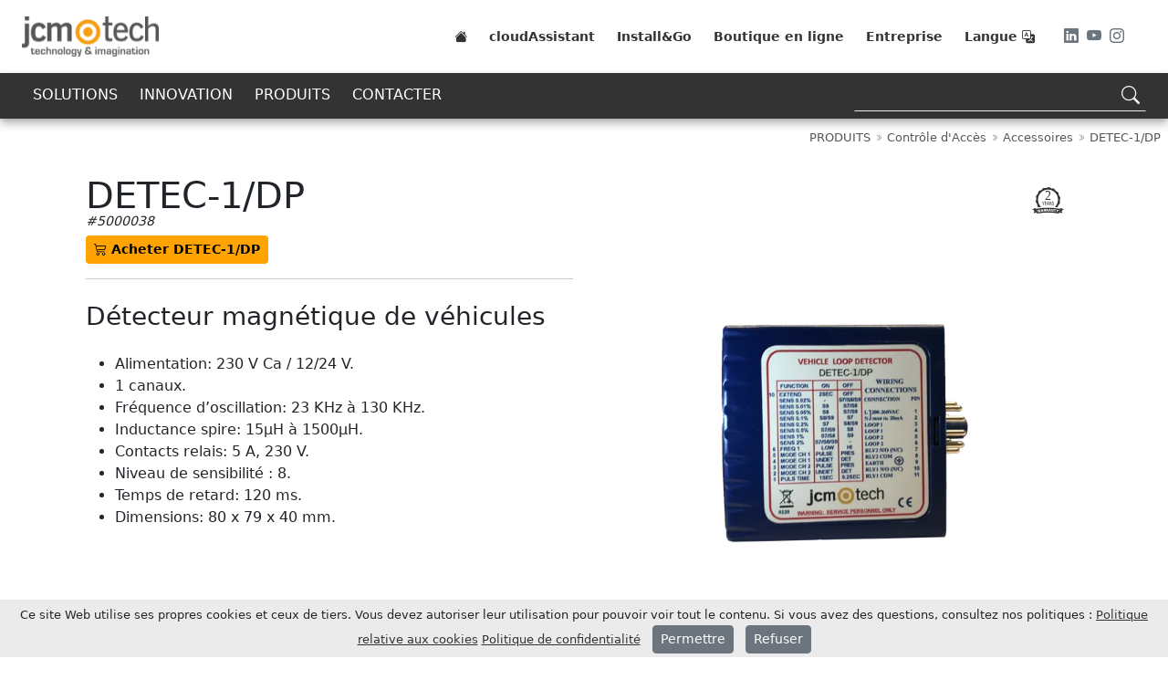

--- FILE ---
content_type: text/html; charset=UTF-8
request_url: https://www.jcm-tech.com/fr/produits/controle-d-acces/accessoires/detec-1-dp/
body_size: 9576
content:

<!doctype html>
<html lang="fr" class="notranslate" translate="no">

<head>
  
<meta charset="utf-8">
<meta name="viewport" content="width=device-width, initial-scale=1">
<meta name="google" content="notranslate" />

<title>DETEC-1/DP | Contrôle d'Accès > Accessoires</title>


<meta name="description" content="Détecteur magnétique de véhicules (1 canaux)" />
<meta name="keywords" content="" />

<link rel="canonical" href="https://www.jcm-tech.com/fr/produits/controle-d-acces/accessoires/detec-1-dp/" />

<link rel="alternate" href="https://www.jcm-tech.com/ca/productes/control-d-acces/accessoris/detec-1-dp/" hreflang="ca" />
<link rel="alternate" href="https://www.jcm-tech.com/de/produkte/zugangskontrolle/zubehor/detec-1-dp/" hreflang="de" />
<link rel="alternate" href="https://www.jcm-tech.com/products/access-control/accessories/detec-1-dp/" hreflang="en" />
<link rel="alternate" href="https://www.jcm-tech.com/es/productos/control-de-acceso/accesorios/detec-1-dp/" hreflang="es" />
<link rel="alternate" href="https://www.jcm-tech.com/fr/produits/controle-d-acces/accessoires/detec-1-dp/" hreflang="fr" />
<link rel="alternate" href="https://www.jcm-tech.com/it/prodotti/controllo-di-acceso/accessori/detec-1-dp/" hreflang="it" />
<meta property="og:locale" content="fr_FR" />
<meta property="og:locale:alternate" content="ca_ES" />
<meta property="og:locale:alternate" content="de_DE" />
<meta property="og:locale:alternate" content="en_GB" />
<meta property="og:locale:alternate" content="es_ES" />
<meta property="og:locale:alternate" content="fr_FR" />
<meta property="og:locale:alternate" content="it_IT" />

<meta property="og:type" content="website" />
<meta property="og:url" content="https://www.jcm-tech.com/fr/produits/controle-d-acces/accessoires/detec-1-dp/" />
<meta property="og:title" content="DETEC-1/DP | Contrôle d'Accès > Accessoires" />
<meta property="og:description" content="Détecteur magnétique de véhicules (1 canaux)" />
<meta property="og:image" content="https://cdn.jcm-tech.com/img/pim/DETEC-1/DETEC-1-0.png" />
<meta property="og:site_name" content="JCM Technologies" />
<meta name="twitter:card" content="summary_large_image">
<meta name="twitter:image" content="https://cdn.jcm-tech.com/img/pim/DETEC-1/DETEC-1-0.png">

<link rel="apple-touch-icon" sizes="180x180" href="https://cdn.jcm-tech.com/brand/jcm-tech/favicon/apple-touch-icon.png">
<link rel="icon" type="image/png" href="https://cdn.jcm-tech.com/brand/jcm-tech/favicon/favicon-32x32.png" sizes="32x32">
<link rel="icon" type="image/png" href="https://cdn.jcm-tech.com/brand/jcm-tech/favicon/favicon-194x194.png" sizes="194x194">
<link rel="icon" type="image/png" href="https://cdn.jcm-tech.com/brand/jcm-tech/favicon/android-chrome-192x192.png" sizes="192x192">
<link rel="icon" type="image/png" href="https://cdn.jcm-tech.com/brand/jcm-tech/favicon/favicon-16x16.png" sizes="16x16">
<link rel="manifest" href="https://cdn.jcm-tech.com/brand/jcm-tech/favicon/manifest.json">
<link rel="mask-icon" href="https://cdn.jcm-tech.com/brand/jcm-tech/favicon/safari-pinned-tab.svg" color="#5bbad5">
<link rel="shortcut icon" href="https://cdn.jcm-tech.com/brand/jcm-tech/favicon/favicon.ico">
<meta name="msapplication-TileColor" content="#000000">
<meta name="msapplication-TileImage" content="https://cdn.jcm-tech.com/brand/jcm-tech/favicon/mstile-144x144.png">
<meta name="msapplication-config" content="https://cdn.jcm-tech.com/brand/jcm-tech/favicon/browserconfig.xml">
<meta name="theme-color" content="#ffffff">


<link rel="stylesheet" media="all" href="https://www.jcm-tech.com/inc/jcmtech.min.css?v=1.25" async />
<link rel="stylesheet" media="all" href="https://cdn.jsdelivr.net/npm/bootstrap@5.2.3/dist/css/bootstrap.min.css" async />
<link rel="stylesheet" href="https://cdn.jsdelivr.net/npm/bootstrap-icons@1.10.2/font/bootstrap-icons.css" defer />

</head>

<body>
  

<!-- MENU  -->
<div class="fixed-top mw-320">
  <div class="shadow-sm bg-white">

    <!-- MENU PRINCIPAL  -->
    <div class="px-4 d-flex justify-content-center bg-white">
      <div id="menuPrincipal" class="d-flex align-items-center mides-web menu-80">
        <div><a href="https://www.jcm-tech.com/fr/"><img src="https://www.jcm-tech.com/img/jcm-tech_300x89.webp" alt="JCM TECHNOLOGIES" width="150" height=""></a></div>
        <div class="d-none d-lg-block ms-auto">
          <div class="d-flex">
            <div>
              <a class="text-decoration-none me-4" href="https://www.jcm-tech.com/fr/" aria-label="Home"><i class="bi bi-house-fill text-mprincipal"></i></a>
            </div>
            <div class="d-flex flex-column flex-lg-row"><a class="text-decoration-none me-4" href="https://cloudassistantv4.jcm-tech.com/" target="_blank"><span class="text-mprincipal">cloudAssistant</span></a><a class="text-decoration-none me-4" href="https://installgo.jcm-tech.com/fr" target="_blank"><span class="text-mprincipal">Install&Go</span></a><a class="text-decoration-none me-4" href="https://www.jcm-tech.store/fr?utm_source=Jcm&utm_medium=web&utm_campaign=menu" target="_blank"><span class="text-mprincipal">Boutique en ligne</span></a><a class="text-decoration-none me-4" href="https://www.jcm-tech.com/fr/entreprise/" ><span class="text-mprincipal">Entreprise</span></a></div>            <div class="pe-4">
              <span class="text-mprincipal" tkey="language" data-bs-toggle="offcanvas" data-bs-target="#offcanvasIdioma" aria-controls="offcanvasIdioma"></span> <i class="bi bi-translate text-mprincipal"
                data-bs-toggle="offcanvas" data-bs-target="#offcanvasIdioma" aria-controls="offcanvasIdioma"></i>
            </div>
            <div class="ps-2 pe-md-0">
              <a class="pe-1 text-muted color-taronja-hover" href="https://www.linkedin.com/in/jcmtechnologies/" target="_blank" aria-label="LinkedIn"><i class="bi bi-linkedin"></i></a>
              <a class="pe-1 text-muted color-taronja-hover" href="https://www.youtube.com/jcmtechnologies" target="_blank" aria-label="Youtube"><i class="bi bi-youtube"></i></a>
              <a class="text-muted color-taronja-hover me-4" href="https://www.instagram.com/jcmtechnologies/" target="_blank" aria-label="Instagram"><i class="bi bi-instagram"></i></a>
            </div>
          </div>
        </div>

        <div class="d-block d-lg-none ms-auto pe-2">

          <div id="hamburgerIcon" class="hamburger-icon" data-bs-toggle="offcanvas" data-bs-target="#offcanvasMenu" aria-controls="offcanvasMenu">
            <div></div>
          </div>

          <!-- offcanvas MENU  -->
          <div class="offcanvas offcanvas-end" tabindex="-1" id="offcanvasMenu">
            <div class="offcanvas-header">
              <div>
                <div class="menuprimaryOffcanvas">
                  <a class="text-decoration-none" href="https://www.jcm-tech.com/fr/" aria-label="Home"><i class="bi bi-house-fill text-mprincipal"></i></a>
                  <div class="d-flex flex-column flex-lg-row"><a class="text-decoration-none me-4" href="https://cloudassistantv4.jcm-tech.com/" target="_blank"><span class="text-mprincipal">cloudAssistant</span></a><a class="text-decoration-none me-4" href="https://installgo.jcm-tech.com/fr" target="_blank"><span class="text-mprincipal">Install&Go</span></a><a class="text-decoration-none me-4" href="https://www.jcm-tech.store/fr?utm_source=Jcm&utm_medium=web&utm_campaign=menu" target="_blank"><span class="text-mprincipal">Boutique en ligne</span></a><a class="text-decoration-none me-4" href="https://www.jcm-tech.com/fr/entreprise/" ><span class="text-mprincipal">Entreprise</span></a></div>                </div>
              </div>
            </div>
            <div class="offcanvas-body pt-4">
              <!-- offcanvas MENU  -->
              <div class="text-end">
                <span class="text-mprincipal" tkey="language" data-bs-toggle="offcanvas" data-bs-target="#offcanvasIdioma" aria-controls="offcanvasIdioma"></span> <i class="bi bi-translate text-mprincipal"
                  data-bs-toggle="offcanvas" data-bs-target="#offcanvasIdioma" aria-controls="offcanvasIdioma"></i>
              </div>

              <div class="text-end">
                <a class="pe-1 text-muted color-taronja-hover" href="https://www.linkedin.com/company/jcm-technologies" target="_blank" aria-label="LinkedIn"><i class="bi bi-linkedin"></i></a>
                <a class="pe-1 text-muted color-taronja-hover" href="https://www.youtube.com/jcmtechnologies" target="_blank" aria-label="Youtube"><i class="bi bi-youtube"></i></a>
                <a class="text-muted color-taronja-hover" href="https://www.instagram.com/jcmtechnologies/" target="_blank" aria-label="Instagram"><i class="bi bi-instagram"></i></a>
              </div>

              <div class="menusecondaryOffcanvas">
                <ul><li><a href="https://www.jcm-tech.com/fr/solutions/" >SOLUTIONS</a><ul><li><a href="https://www.jcm-tech.com/fr/solutions/residences-privees/" >Résidences privées</a><ul><li><a href="https://www.jcm-tech.com/fr/solutions/residences-privees/portes-enroulables/" >Portes enroulables</a></li><li><a href="https://www.jcm-tech.com/fr/solutions/residences-privees/portes-battantes/" >Portes battantes</a></li><li><a href="https://www.jcm-tech.com/fr/solutions/residences-privees/portes-basculantes/" >Portes basculantes</a></li></ul></li><li><a href="https://www.jcm-tech.com/fr/solutions/coproprietes/" >Copropriétés</a><ul><li><a href="https://www.jcm-tech.com/fr/solutions/coproprietes/portes-battantes/" >Portes battantes</a></li><li><a href="https://www.jcm-tech.com/fr/solutions/coproprietes/portes-basculantes/" >Portes basculantes</a></li></ul></li><li><a href="https://www.jcm-tech.com/fr/solutions/industrie/" >Industrie</a><ul><li><a href="https://www.jcm-tech.com/fr/solutions/industrie/portes-sectionnelles/" >Portes sectionnelles</a></li><li><a href="https://www.jcm-tech.com/fr/solutions/industrie/quais-de-chargement/" >Quais de chargement</a></li></ul></li><li><a href="https://www.jcm-tech.com/fr/solutions/magasins/" >Magasins</a><ul><li><a href="https://www.jcm-tech.com/fr/solutions/magasins/portes-enroulables/" >Portes enroulables</a></li></ul></li></ul></li><li><a href="#?" >INNOVATION</a><ul><li><a href="https://www.jcm-tech.com/fr/imotion/" >imotion</a><ul><li><a href="https://www.jcm-tech.com/fr/imotion/professionnels/" >Professionnels</a></li><li><a href="https://www.jcm-tech.com/fr/imotion/administrateurs-de-biens/" >Administrateurs de biens</a></li><li><a href="https://www.jcm-tech.com/fr/imotion/utilisateurs/" >Utilisateurs</a></li><li><a href="https://www.jcm-tech.com/fr/imotion/appareils/" >Appareils</a></li></ul></li><li><a href="https://www.jcm-tech.com/fr/cud-de-kaimai/" >CUD de Kaimai</a></li><li><a href="https://www.jcm-tech.com/fr/doordoc/" >DOORDOC</a></li></ul></li><li><a href="https://www.jcm-tech.com/fr/produits/" >PRODUITS</a><ul><li><a href="https://www.jcm-tech.com/fr/produits/controle-d-acces/" >Contrôle d'Accès</a><ul><li><a href="https://www.jcm-tech.com/fr/produits/controle-d-acces/radiofrequence-rf/" >Radiofréquence (RF)</a></li><li><a href="https://www.jcm-tech.com/fr/produits/controle-d-acces/proximite/" >Proximité</a></li><li><a href="https://www.jcm-tech.com/fr/produits/controle-d-acces/rf-+-proximite/" >RF + Proximité</a></li><li><a href="https://www.jcm-tech.com/fr/produits/controle-d-acces/rf-+-mains-libres/" >RF + Mains libres</a></li><li><a href="https://www.jcm-tech.com/fr/produits/controle-d-acces/smartphone/" >Smartphone</a></li><li><a href="https://www.jcm-tech.com/fr/produits/controle-d-acces/accessoires/" >Accessoires</a></li></ul></li><li><a href="https://www.jcm-tech.com/fr/produits/automatisation-de-portail/" >Automatisation de portail</a><ul><li><a href="https://www.jcm-tech.com/fr/produits/automatisation-de-portail/monophasee/" >Monophasée</a></li><li><a href="https://www.jcm-tech.com/fr/produits/automatisation-de-portail/triphasee/" >Triphasée</a></li><li><a href="https://www.jcm-tech.com/fr/produits/automatisation-de-portail/accessoires/" >Accessoires</a></li></ul></li><li><a href="https://www.jcm-tech.com/fr/produits/elements-de-securite/" >Éléments de Sécurité</a><ul><li><a href="https://www.jcm-tech.com/fr/produits/elements-de-securite/sans-fil/" >Sans fil</a></li><li><a href="https://www.jcm-tech.com/fr/produits/elements-de-securite/sans-fil-3e-generation/" >Sans fil (3e Génération)</a></li><li><a href="https://www.jcm-tech.com/fr/produits/elements-de-securite/filaire/" >Filaire</a></li><li><a href="https://www.jcm-tech.com/fr/produits/elements-de-securite/accessoires/" >Accessoires</a></li></ul></li><li><a href="https://www.jcm-tech.com/fr/produits/signalisation-de-man-uvre/" >Signalisation de manœuvre</a><ul><li><a href="https://www.jcm-tech.com/fr/produits/signalisation-de-man-uvre/boitiers-clignotants/" >Boîtiers clignotants</a></li><li><a href="https://www.jcm-tech.com/fr/produits/signalisation-de-man-uvre/feux-de-circulation/" >Feux de circulation</a></li></ul></li><li><a href="https://www.jcm-tech.com/fr/produits/outils-de-gestion/" >Outils de Gestion</a><ul><li><a href="https://www.jcm-tech.com/fr/produits/outils-de-gestion/utilisateurs/" >Utilisateurs</a></li></ul></li><li><a href="https://www.jcm-tech.com/fr/produits/maintenance/" >Maintenance</a><ul><li><a href="https://www.jcm-tech.com/fr/produits/maintenance/proactif/" >Proactif</a></li></ul></li></ul></li><li><a href="https://www.jcm-tech.com/fr/contacter/" >CONTACTER</a></li></ul>              </div>
              <div style="height:25px;"></div>
            </div>
          </div>

        </div>
      </div>
    </div>

    <!-- MENU SECUNDARI -->
    <div class="menuSecundary px-4 d-flex justify-content-center menu-50">

      <div class="d-flex mides-web text-light h-100">

        <div class="d-none d-lg-block">
          <div class="dropdown">
            <ul><li><a href="https://www.jcm-tech.com/fr/solutions/" >SOLUTIONS</a><ul><li><a href="https://www.jcm-tech.com/fr/solutions/residences-privees/" >Résidences privées</a><ul><li><a href="https://www.jcm-tech.com/fr/solutions/residences-privees/portes-enroulables/" >Portes enroulables</a></li><li><a href="https://www.jcm-tech.com/fr/solutions/residences-privees/portes-battantes/" >Portes battantes</a></li><li><a href="https://www.jcm-tech.com/fr/solutions/residences-privees/portes-basculantes/" >Portes basculantes</a></li></ul></li><li><a href="https://www.jcm-tech.com/fr/solutions/coproprietes/" >Copropriétés</a><ul><li><a href="https://www.jcm-tech.com/fr/solutions/coproprietes/portes-battantes/" >Portes battantes</a></li><li><a href="https://www.jcm-tech.com/fr/solutions/coproprietes/portes-basculantes/" >Portes basculantes</a></li></ul></li><li><a href="https://www.jcm-tech.com/fr/solutions/industrie/" >Industrie</a><ul><li><a href="https://www.jcm-tech.com/fr/solutions/industrie/portes-sectionnelles/" >Portes sectionnelles</a></li><li><a href="https://www.jcm-tech.com/fr/solutions/industrie/quais-de-chargement/" >Quais de chargement</a></li></ul></li><li><a href="https://www.jcm-tech.com/fr/solutions/magasins/" >Magasins</a><ul><li><a href="https://www.jcm-tech.com/fr/solutions/magasins/portes-enroulables/" >Portes enroulables</a></li></ul></li></ul></li><li><a href="#?" >INNOVATION</a><ul><li><a href="https://www.jcm-tech.com/fr/imotion/" >imotion</a><ul><li><a href="https://www.jcm-tech.com/fr/imotion/professionnels/" >Professionnels</a></li><li><a href="https://www.jcm-tech.com/fr/imotion/administrateurs-de-biens/" >Administrateurs de biens</a></li><li><a href="https://www.jcm-tech.com/fr/imotion/utilisateurs/" >Utilisateurs</a></li><li><a href="https://www.jcm-tech.com/fr/imotion/appareils/" >Appareils</a></li></ul></li><li><a href="https://www.jcm-tech.com/fr/cud-de-kaimai/" >CUD de Kaimai</a></li><li><a href="https://www.jcm-tech.com/fr/doordoc/" >DOORDOC</a></li></ul></li><li><a href="https://www.jcm-tech.com/fr/produits/" >PRODUITS</a><ul><li><a href="https://www.jcm-tech.com/fr/produits/controle-d-acces/" >Contrôle d'Accès</a><ul><li><a href="https://www.jcm-tech.com/fr/produits/controle-d-acces/radiofrequence-rf/" >Radiofréquence (RF)</a></li><li><a href="https://www.jcm-tech.com/fr/produits/controle-d-acces/proximite/" >Proximité</a></li><li><a href="https://www.jcm-tech.com/fr/produits/controle-d-acces/rf-+-proximite/" >RF + Proximité</a></li><li><a href="https://www.jcm-tech.com/fr/produits/controle-d-acces/rf-+-mains-libres/" >RF + Mains libres</a></li><li><a href="https://www.jcm-tech.com/fr/produits/controle-d-acces/smartphone/" >Smartphone</a></li><li><a href="https://www.jcm-tech.com/fr/produits/controle-d-acces/accessoires/" >Accessoires</a></li></ul></li><li><a href="https://www.jcm-tech.com/fr/produits/automatisation-de-portail/" >Automatisation de portail</a><ul><li><a href="https://www.jcm-tech.com/fr/produits/automatisation-de-portail/monophasee/" >Monophasée</a></li><li><a href="https://www.jcm-tech.com/fr/produits/automatisation-de-portail/triphasee/" >Triphasée</a></li><li><a href="https://www.jcm-tech.com/fr/produits/automatisation-de-portail/accessoires/" >Accessoires</a></li></ul></li><li><a href="https://www.jcm-tech.com/fr/produits/elements-de-securite/" >Éléments de Sécurité</a><ul><li><a href="https://www.jcm-tech.com/fr/produits/elements-de-securite/sans-fil/" >Sans fil</a></li><li><a href="https://www.jcm-tech.com/fr/produits/elements-de-securite/sans-fil-3e-generation/" >Sans fil (3e Génération)</a></li><li><a href="https://www.jcm-tech.com/fr/produits/elements-de-securite/filaire/" >Filaire</a></li><li><a href="https://www.jcm-tech.com/fr/produits/elements-de-securite/accessoires/" >Accessoires</a></li></ul></li><li><a href="https://www.jcm-tech.com/fr/produits/signalisation-de-man-uvre/" >Signalisation de manœuvre</a><ul><li><a href="https://www.jcm-tech.com/fr/produits/signalisation-de-man-uvre/boitiers-clignotants/" >Boîtiers clignotants</a></li><li><a href="https://www.jcm-tech.com/fr/produits/signalisation-de-man-uvre/feux-de-circulation/" >Feux de circulation</a></li></ul></li><li><a href="https://www.jcm-tech.com/fr/produits/outils-de-gestion/" >Outils de Gestion</a><ul><li><a href="https://www.jcm-tech.com/fr/produits/outils-de-gestion/utilisateurs/" >Utilisateurs</a></li></ul></li><li><a href="https://www.jcm-tech.com/fr/produits/maintenance/" >Maintenance</a><ul><li><a href="https://www.jcm-tech.com/fr/produits/maintenance/proactif/" >Proactif</a></li></ul></li></ul></li><li><a href="https://www.jcm-tech.com/fr/contacter/" >CONTACTER</a></li></ul>          </div>
        </div>

        <!-- SEARCH FORM  -->
        

        <div class="d-flex justify-content-center justify-content-lg-end flex-grow-1">
          <div class="searchContainer">
            <div class="searchInput">
              <input aria-label="Search" aria-describedby="Search" class="searchInputText" type="text" placeholder="" value="">
              <div class="searchResultBox d-none"></div>
              <div data-search="yes" class="icon">
                <i class="searchIcon bi bi-search"></i>
                <div class="searchSpinner spinner-grow spinner-grow-sm text-warning d-none" role="status">
                  <span class="visually-hidden">Loading...</span>
                </div>
              </div>
            </div>
          </div>
        </div>

      </div>

    </div>

  </div>
</div>

  

<!-- MAIN  -->
<div id="mainMarginTop" class="menu-100"></div>
<div class="d-flex justify-content-center divMainFull">
  <div class="p-0 m-0">
    
<!-- Breadcrumb  -->
<div class="px-2 px-md-0 mx-auto mw-1366">
  <div class="py-2 d-flex justify-content-end pe-0 pe-md-2">
    <div class="breadcrumb mb-0">
      <ol class="ps-0 mb-0" itemscope itemtype="http://schema.org/BreadcrumbList">
                <li itemprop="itemListElement" itemscope itemtype="http://schema.org/ListItem">
          <a class="text-muted" itemprop="item" href="https://www.jcm-tech.com/fr/produits/"><span itemprop="name">PRODUITS</span></a>
          <meta itemprop="position" content="2" />
          <small class="text-muted"><i class="bi bi-chevron-double-right"></i></small>
        </li>
                <li itemprop="itemListElement" itemscope itemtype="http://schema.org/ListItem">
          <a class="text-muted" itemprop="item" href="https://www.jcm-tech.com/fr/produits/controle-d-acces/"><span itemprop="name">Contrôle d'Accès</span></a>
          <meta itemprop="position" content="3" />
          <small class="text-muted"><i class="bi bi-chevron-double-right"></i></small>
        </li>
                <li itemprop="itemListElement" itemscope itemtype="http://schema.org/ListItem">
          <a class="text-muted" itemprop="item" href="https://www.jcm-tech.com/fr/produits/controle-d-acces/accessoires/"><span itemprop="name">Accessoires</span></a>
          <meta itemprop="position" content="4" />
          <small class="text-muted"><i class="bi bi-chevron-double-right"></i></small>
        </li>
                <li itemprop="itemListElement" itemscope itemtype="http://schema.org/ListItem">
          <span itemprop="item"><span itemprop="name">DETEC-1/DP</span></span>
          <meta itemprop="position" content="5" />
        </li>
      </ol>
    </div>
  </div>
</div>
<!-- !Breadcrumb  -->

<!-- RETURN TO  -->

<!-- PRODUCT PART 1 -->
<div class="container pt-4">

  <!-- FILA 1  -->
  <div class="row mb-4">

    
    <div class="row row-cols-1 row-cols-lg-2">

      <div class="col ps-0">
        <div class="lh-1">
          <!--name-->
          <h1 class="lh-1 mb-0">DETEC-1/DP</h1>

          <!--identifier-->
          <small class="fst-italic">#5000038</small>
        </div>

                <div class="pt-2">
          <a href="https://www.jcm-tech.store/fr/products/detec1-dp-detector-magnetico-de-1-canal" class="btn btn-sm background-taronja text-black fw-semibold" target="_blank" title="Acheter DETEC-1/DP">
            <i class="bi bi-cart3"></i>                                        Acheter DETEC-1/DP</a>
        </div>
        
        <hr>
      </div>

      <div class="col text-end py-2">


        
        
        
                <img class="me-2 user-select-none" src="https://cdn.jcm-tech.com/imgproxy/-/resize:auto:70/plain/local:///img/jcm/web/jcm-icon-2-years-WARRANTY.svg" width="35" height="35"
          alt="2 années de garantie" title="2 années de garantie">
        
      </div>

    </div>

    <div class="col-lg pt-2">


      <!--short_description-->
      <h2 class="fs-3 mb-4">Détecteur magnétique de véhicules</h2>

      <!--usp-->
      
      <!--features-->
      <div><ul><li>Alimentation: 230 V Ca / 12/24 V.</li><li>1 canaux.</li><li>Fréquence d’oscillation: 23 KHz à 130 KHz.</li><li>Inductance spire: 15µH à 1500µH.</li><li>Contacts relais: 5 A, 230 V.</li><li>Niveau de sensibilité : 8.</li><li>Temps de retard: 120 ms.</li><li>Dimensions: 80 x 79 x 40 mm.</li></ul>      </div>



    </div>

    <!-- image/s  -->
    <div class="col-lg">
      <div class=" text-center">
        <img id="image" class="user-select-none cursor-zoom-in" data-modal="gallery" data-imgid="0" data-imgsrc="https://cdn.jcm-tech.com/img/pim/DETEC-1/DETEC-1-0.png" src="https://cdn.jcm-tech.com/imgproxy/-/resize:auto:400/plain/local:///img/pim/DETEC-1/DETEC-1-0.png" width="300"
          height="300" alt="DETEC-1/DP" title="DETEC-1/DP">
      </div>
          </div>

  </div>

  <!-- FILA 2 -->
  <div class="row mb-4">

    <!--description-->
    
    <!--videos-->
    

  </div>

</div>

<!-- FILA 3  -->
<!--CONTACT PARALAX -->
<div class="container-fluid p-0 m-0 mb-4">

  <div class="text-center bg-image mt-4"
    style="background-image: url('https://cdn.jcm-tech.com/img/jcm/web/jcm-parallax-home.webp'); background-repeat: no-repeat; background-attachment: fixed; background-size: cover; background-position: center;  height: 400px;">
    <div class="w-100 h-100" style="background-color: rgba(0, 0, 0, 0.6);">
      <div class="d-flex justify-content-center align-items-center h-100">
        <div class="text-white">
          <div class="container">
            <div class="row justify-content-md-center">
              <div class="col text-center">
                <p class="fs-3 fst-italic" tkey="product_calltoaction"></p>
              </div>
            </div>
          </div>
          <button class="btn btn-outline-light btn-lg" data-action="contactForm" data-bs-toggle="modal" data-bs-target="#modalAction" tkey="product_calltoaction_bttxt"></button>
        </div>
      </div>
    </div>
  </div>

</div>

<!-- PRODUCT PART 2 -->
<div class="container mb-4">

  <!-- FILA 4 -->
  <div class="row mb-4">

    <!--documents-->
        <div class="col-lg py-2">

      <div class="row justify-content-md-center px-5">
        <div class="col p-0">
          <hr>
        </div>
        <div class="col-auto">
          <h3 class="fs-2" tkey="product_documents"></h3>
        </div>
        <div class="col p-0">
          <hr>
        </div>
      </div>

      <div class="ps-4">

                <div class="pt-2"><span class="fs-5">Manuel de l'utilisateur</span></div>
                <div class="ms-4"><small><a href="https://cdn.jcm-tech.com/downloads/pdf/UM/UM_3200872_DETEC_FR.pdf" class="text-decoration-none text-dark link-warning" target="_blank"><i class="bi bi-filetype-pdf"></i>
              UM_3200872_DETEC_FR.pdf</a></small></div>
        
      </div>

    </div>
    
    <!-- installgo -->
    <div class="col-lg text-center my-auto">
            <a href="https://installgo.jcm-tech.com/fr/5000038" target="_blank">
        <img class="img-fluid rounded border user-select-none" src="https://cdn.jcm-tech.com/img/jcm/web/JCM_installGo_fr.webp" width="600" height="100%"
          alt="Install&Go                                                                                                                                                                                                                                                                                                                                                                                                                 DETEC-1/DP"
          title="Install&GoDETEC-1/DP">
      </a>
          </div>

  </div>

  <!-- FILA 5  -->

  <!-- FILA 4 -->
  <div class="row mb-4">

    <!--product_technical_data-->
    
  </div>

  <!-- FILA 5 -->
  
</div>

</div>

</div>  </div>
</div>  
<!-- FOOTER  -->
<div class="footer px-4 pt-4">
  <div class="mx-auto">
    <div class="row row-cols-1 row-cols-lg-2">
      <div class="col px-4 my-auto">
        <div class="text-center">
          <img src="https://cdn.jcm-tech.com/img/jcm/web/JCM_footer_img_40years-next-to-you.webp" class="img-fluid" width="500px" height="auto" alt="JCM-TECH 40">
        </div>
        <div class="pt-2 text-center">
          <img src="https://cdn.jcm-tech.com/brand/jcm-tech/logo/jcm-tech_claim_white_800x234.webp" class="img-fluid" width="40%" height="auto" alt="JCM-TECH">
        </div>
      </div>
      <div class="col p-4">
                <div class="row row-cols-1 row-cols-md-2 row-cols-lg-2">
                    <div class="col px-2 py-4">
            <span class="blockquote text-white">A PROPOS DE JCM</span>
            <div class="text-white py-2 pe-2">JCM Technologies a été fondée en 1983 et en quelques années, elle est devenue leader sur le marché espagnol.
<br>
En 1991, un processus d’internationalisation a été entamé, avec l’ouverture de filiales commerciales en France et en Allemagne.
<br>
JCM Technologies est actuellement positionnée parmi les marques les plus reconnues d’Europe et elle est présente dans plus de 40 pays.</div>
          </div>
                    <div class="col px-2 py-4">
            <span class="blockquote text-white">BUREAUX (FRANCE)</span>
            <div class="text-white py-2 pe-2"><b>Adresse</b>
</br>
5 Rue des Murees
21121 Ahuy (France)
</br>
<b>Heures d’ouverture:</b>
</br>
Lun-Ven: 8:00-17:00
</br>
Sam-Dim fermé
</br>
<b>Téléphone:</b> +33.380.482.340
</br>
<b>Email:</b> ventes@jcm-tech.fr</div>
          </div>
                  </div>
      </div>
    </div>
      </div>
</div>

<!-- SOCKET  -->
<div class="socket px-4 d-flex justify-content-center py-2">
  <div class="d-flex flex-column-reverse flex-md-row">
    <div class="pe-4 py-4 py-md-0"><span class="text-light">© 1983-2026 JCM Technologies - All Rights Reserved.</span></div>
    <div class="ms-auto py-2 py-md-0">
      <span class="text-light text-mfooter" data-bs-toggle="offcanvas" data-bs-target="#offcanvasIdioma" aria-controls="offcanvasIdioma" tkey="language"></span> <i class="bi bi-translate text-light text-mfooter"
        data-bs-toggle="offcanvas" data-bs-target="#offcanvasIdioma" aria-controls="offcanvasIdioma"></i>
      <div class="ms-2 vr text-muted"></div>
      <span class="ms-2"><a href="https://www.jcm-tech.com/fr/heritage/" class="text-decoration-none text-light text-mfooter" >Héritage</a></span><div class="ms-2 vr text-muted"></div><span class="ms-2"><a href="https://www.jcm-tech.com/fr/declarations/" class="text-decoration-none text-light text-mfooter" >Déclarations</a></span><div class="ms-2 vr text-muted"></div><span class="ms-2"><a href="https://www.jcm-tech.com/fr/conditions-utilisation-et-vente/" class="text-decoration-none text-light text-mfooter" >Conditions d’utilisation et vente</a></span><div class="ms-2 vr text-muted"></div><span class="ms-2"><a href="https://www.jcm-tech.com/fr/legal/" class="text-decoration-none text-light text-mfooter" >Légal</a></span><div class="ms-2 vr text-muted"></div><span class="ms-2"><a href="https://rustdesk.jcm-tech.com" class="text-decoration-none text-light text-mfooter" target="_blank">Rustdesk</a></span>    </div>
  </div>
</div>

<!-- offcanvas IDIOMES  -->
<div class="offcanvas offcanvas-top" tabindex="-1" id="offcanvasIdioma" style="height:100vh;background-color:transparent;overflow:auto;" data-bs-scroll="false" data-bs-dismiss="offcanvas" aria-label="Close">
  <span class="bt-close" data-bs-dismiss="offcanvas" aria-label="Close">×</span>

  <div class="d-flex flex-column align-items-center my-auto">

        <a id="goToHomeEn" href="https://www.jcm-tech.com/products/access-control/accessories/detec-1-dp/" class="button-idioma px-2">English</a>
            <a href="https://www.jcm-tech.com/es/productos/control-de-acceso/accesorios/detec-1-dp/" class="button-idioma px-2">Español</a>
            <a href="https://www.jcm-tech.com/ca/productes/control-d-acces/accessoris/detec-1-dp/" class="button-idioma px-2">Català</a>
                <a href="https://www.jcm-tech.com/de/produkte/zugangskontrolle/zubehor/detec-1-dp/" class="button-idioma px-2">Deutsch</a>
            <a href="https://www.jcm-tech.com/it/prodotti/controllo-di-acceso/accessori/detec-1-dp/" class="button-idioma px-2">Italiano</a>
    
  </div>
</div>

<!-- modalLightboxGallery -->
<div id="modalLightboxGallery" class="modalGallery d-none">
  <div class="vh-100 vw-100 d-flex align-items-center justify-content-center text-white">
    <div class="max-vw80">

      <!-- close  -->
      <div class="text-end">
        <span class="close" data-modal="close-gallery" aria-label="Close">×</span>
      </div>

      <!-- main  -->
      <div class="modalLightboxGallery-main">
      </div>

      <!-- arrows  -->
      <span class="prev arrow" onclick="modalGallerySlides(-1)">&#10094;</span>
      <span class="next arrow" onclick="modalGallerySlides(1)">&#10095;</span>

    </div>
  </div>
</div>

<!-- COOKIES  -->
<div class="fixed-bottom text-center d-none p-1 cookieToast">
  <span tkey="cookies_toast_text"></span>
  <button data-cookietoast="allow" type="button" class="btn btn-secondary btn-sm ms-2" tkey="allow"></button>
  <button data-cookietoast="noallow" type="button" class="btn btn-secondary btn-sm ms-2" tkey="noallow"></button>
</div>

<!-- SCROLL TOP  -->
<button onclick="scrollToTop()" id="scrollToTop" title="Top">
  <i class="bi bi-chevron-up"></i>
</button>

<!-- TOAST ACTION -->
<div class="toast-container position-fixed bottom-0 end-0 p-3">
  <div id="toastAction" class="toast align-items-center border-1 bg-light" role="alert" aria-live="assertive" aria-atomic="true">
    <div class="d-flex">
      <div class="toast-body fs-4 p-2"></div>
      <button type="button" class="btn-close me-2 m-auto" data-bs-dismiss="toast" aria-label="Close"></button>
    </div>
  </div>
</div>

<!-- MODAL ACTION -->
<div id="modalAction" class="modal fade" tabindex="-1" aria-labelledby="modalActionLabel" aria-hidden="true" data-bs-backdrop="static" data-bs-keyboard="false">
  <div class="modal-dialog modal-dialog-centered modal-dialog-scrollable">
    <div class="modal-content">
      <div class="modal-header">
      </div>
      <div class="modal-body text-center">
      </div>
      <div class="modal-footer">
      </div>
    </div>
  </div>
</div>

<!-- LOADING  -->
<div id="loading" class="loading" style="display:none;">
  <div class="spinner-border text-light" role="status">
    <span class="visually-hidden">Loading...</span>
  </div>
</div>

<!-- CONSTANTS  -->
<script>
const url = "https://www.jcm-tech.com/";
const api = "https://www.jcm-tech.com/api/";
const lang = "fr";
const salt = "cc6775abaf2088d20930479a433747dad7710fb4b09edb3996bf2a62f599f667";
const search_href = "https://www.jcm-tech.com/fr/rechercher/";
const loading = document.querySelector('#loading');
const translations =                     {"404_go_home":"Retour \u00e0 la page d'accueil","404_text":"NOUS SOMMES D\u00c9SOL\u00c9S! CETTE PAGE N'EXISTE PAS.<br>\r\nSI VOUS LE SOUHAITEZ, VOUS POUVEZ CONTINUER LA NAVIGATION EN CLIQUANT SUR LE BOUTON SUIVANT.","accessories":"Afficher tous les r\u00e9sultats","allow":"Permettre","batteries_included":"Batteries incluses","buy":"Acheter %s","categories":"Cat\u00e9gories","certified_product":"Produit certifi\u00e9","close":"Fermer","company":"Entreprise","contact_form":"Contacter JCM","cookies_allow":"Vous devez autoriser les cookies pour voir ce contenu","cookies_toast_text":"Ce site Web utilise ses propres cookies et ceux de tiers. Vous devez autoriser leur utilisation pour pouvoir voir tout le contenu. Si vous avez des questions, consultez nos politiques\u00a0: <a class=\"text-secondary\" href=\"https:\/\/www.jcm-tech.com\/fr\/legal\/politique-de-cookies\/\">Politique relative aux cookies<\/a> <a class=\"text-secondaire\" href=\"https:\/\/www.jcm-tech.com\/es\/legal\/politica-de-privacidad\/\">Politique de confidentialit\u00e9<\/a>","cookies_understood":"C'est compris","email":"Email","email_contact_error":"Erreur lors de l'envoi du formulaire de contact","email_contact_ok":"Formulaire de contact envoy\u00e9 correctement","email_contact_subject":" ","email_footer":"","filters":"Filtres","form_privacy_layer1":"INFORMATIONS DE BASE SUR LA PROTECTION DES DONN\u00c9ES<br>Responsable : JCM Technologies, SAU Objet : Communications li\u00e9es aux services demand\u00e9s. L\u00e9gitimation : Ex\u00e9cution de votre demande. Destinataires : Aucune donn\u00e9e ne sera c\u00e9d\u00e9e \u00e0 des tiers, sauf obligation l\u00e9gale. Droits : acc\u00e9der, rectifier et supprimer les donn\u00e9es, ainsi que d'autres droits, comme expliqu\u00e9 dans les informations compl\u00e9mentaires. Informations suppl\u00e9mentaires : Vous pouvez consulter des informations suppl\u00e9mentaires et d\u00e9taill\u00e9es sur la protection des donn\u00e9es sur https:\/\/www.jcm-tech.com\/fr\/legal\/politique-de-confidentialite\/","form_privacy_text":"J'accepte la <a href=\"https:\/\/www.jcm-tech.com\/fr\/legal\/politique-de-confidentialite\/\" target=\"_blank\">politique de confidentialit\u00e9<\/a>","home":"Accueil","language":"Langue","legacy_title":"H\u00e9ritage","message":"Message","multipack_app_compatible":"Application compatible avec le cloud","name":"Nom","noallow":"Refuser","page_manuals_title":"Manuels","pages":"Pages","product_calltoaction":"Le produit ne r\u00e9pond pas \u00e0 vos besoins ?<br>Vous avez besoin d\u2019un \u00e9chantillon ou d\u2019une formation sur le produit ?","product_calltoaction_bttxt":"Parlons-en","product_declarations_title":"D\u00c9CLARATIONS","product_documents":"Documents","product_features":"Caract\u00e9ristiques","product_recomended":"Produits recommand\u00e9s","product_technical_data":"Donn\u00e9es techniques","product_videos":"Vid\u00e9o","products":"Produits","return_to":"Retourner \u00e0","search":"Recherche","search_no_results":"Aucun r\u00e9sultat trouv\u00e9","search_results_for":"r\u00e9sultats de recherche pour:","search_view_all_results":"Afficher tous les r\u00e9sultats","search_what_looking_for":"Que cherches-tu?","send":"Envoyer","solution_calltoaction":"Vous ne savez toujours pas quels dispositifs vous conviennent le mieux ?<br>Vous avez besoin d\u2019en savoir plus sur cette solution ?","solution_calltoaction_bttxt":"Parlons-en","warranty_years":"%s ann\u00e9es de garantie"};
const defaultLangs = ['en', 'es', 'fr', 'de', 'it', 'ca'];

const isHomeEn = false;
</script>

<!-- SCRIPTS  -->
<script src="https://cdn.jsdelivr.net/npm/bootstrap@5.2.3/dist/js/bootstrap.bundle.min.js" defer></script>

<!-- <script src="https://cdn.jsdelivr.net/gh/brainfoolong/cryptojs-aes-php@2.1.1/dist/cryptojs-aes-format.js" defer></script> -->
<script src="https://cdn.jsdelivr.net/gh/brainfoolong/cryptojs-aes-php@2.1.1/dist/cryptojs-aes.min.js" defer></script>
<!-- <script src="resources/cryptojs-aes-php-2.1.1/dist/cryptojs-aes-format.js"></script>
<script src="resources/cryptojs-aes-php-2.1.1/dist/cryptojs-aes.min.js"></script> -->

<script src="https://www.jcm-tech.com/inc/jcmtech.min.js?v=1.25" defer></script>


<script type="application/ld+json">{"@context":"https://schema.org/","@graph":[{"@type":"WebSite","@id":"https://www.jcm-tech.com/fr/#website","url":"https://www.jcm-tech.com/fr/","name":"JCM TECHNOLOGIES","description":"","publisher":{"@id":"https://www.jcm-tech.com/fr/#organization"},"potentialAction":[{"@type":"SearchAction","target":{"@type":"EntryPoint","urlTemplate":"https://www.jcm-tech.com/fr/rechercher/?s={search_term_string}"},"query-input":"required name=search_term_string"}],"inLanguage":"fr"},{"@type":"Organization","@id":"https://www.jcm-tech.com/fr/#organization","name":"JCM Technologies","url":"https://www.jcm-tech.com/fr/","foundingDate":"1983","sameAs":["https://www.linkedin.com/in/jcmtechnologies/","https://www.youtube.com/jcmtechnologies","https://www.instagram.com/jcmtechnologies/"],"logo":{"@type":"ImageObject","inLanguage":"fr","@id":"https://www.jcm-tech.com/fr/#/schema/logo/image/","url":"https://cdn.jcm-tech.com/brand/jcm-tech/logo/jcm-tech_800x182.png","contentUrl":"https://cdn.jcm-tech.com/brand/jcm-tech/logo/jcm-tech_800x182.png","width":800,"height":182,"caption":"JCM TECHNOLOGIES"},"image":{"@id":"https://www.jcm-tech.com/fr/#/schema/logo/image/"}},{"@type":"Product","@id":"https://www.jcm-tech.com/fr/produits/controle-d-acces/accessoires/detec-1-dp/#product","name":"DETEC-1/DP","description":"","image":"https://cdn.jcm-tech.com/imgproxy/-/resize:auto:800/plain/local:///img/pim/DETEC-1/DETEC-1-0.png","brand":{"@type":"Brand","name":"JCM TECHNOLOGIES"},"aggregateRating":{"@type":"AggregateRating","ratingValue":"4.6","reviewCount":"62"}},{"@type":"BreadcrumbList","@id":"https://www.jcm-tech.com/fr/produits/controle-d-acces/accessoires/detec-1-dp/#breadcrumb","itemListElement":[{"@type":"ListItem","position":1,"name":"PRODUITS","item":"https://www.jcm-tech.com/fr/produits/"},{"@type":"ListItem","position":2,"name":"Contrôle d'Accès","item":"https://www.jcm-tech.com/fr/produits/controle-d-acces/"},{"@type":"ListItem","position":3,"name":"Accessoires","item":"https://www.jcm-tech.com/fr/produits/controle-d-acces/accessoires/"},{"@type":"ListItem","position":4,"name":"DETEC-1/DP","item":"https://www.jcm-tech.com/fr/produits/controle-d-acces/accessoires/detec-1-dp/"}]}]  }</script>
<!-- PLAUSIBLE  -->
<script async data-domain="jcm-tech.com" src="https://plausible.jcm-tech.com/js/script.file-downloads.hash.js"></script>
</body>

</html>

--- FILE ---
content_type: image/svg+xml
request_url: https://cdn.jcm-tech.com/imgproxy/-/resize:auto:70/plain/local:///img/jcm/web/jcm-icon-2-years-WARRANTY.svg
body_size: 4494
content:
<?xml version="1.0" encoding="utf-8"?>
<!-- Generator: Adobe Illustrator 25.3.1, SVG Export Plug-In . SVG Version: 6.00 Build 0)  -->
<svg version="1.1" xmlns="http://www.w3.org/2000/svg" xmlns:xlink="http://www.w3.org/1999/xlink" x="0px" y="0px"
	 viewBox="0 0 200 200" style="enable-background:new 0 0 200 200;" xml:space="preserve">
<style type="text/css">
	.st0{fill:none;}
	.st1{display:none;}
	.st2{fill:#EB9400;}
	.st3{fill:#020203;}
	.st4{display:inline;}
	.st5{fill:#333333;}
	.st6{font-family:'Calibri-Bold';}
	.st7{font-size:79.0599px;}
	.st8{fill-rule:evenodd;clip-rule:evenodd;fill:#333333;}
	.st9{fill:#333333;stroke:#FFFFFF;stroke-width:4;stroke-miterlimit:10;}
	.st10{fill:#FFFFFF;}
	.st11{display:inline;fill:#333333;}
</style>
<g id="QUADRAT200">
	<rect x="0" class="st0" width="200" height="200"/>
</g>
<g id="_x35_-WARRANTY" class="st1">
	<path class="st2" d="M0,100C0,44.8,44.8,0,100,0c55.2,0,100,44.8,100,100c0,55.2-44.8,100-100,100C44.8,200,0,155.2,0,100"/>
	<path class="st3" d="M117.4,80.7c0-9-5.2-15.7-14.5-15.7c-4,0-6.7,1.1-8.4,2.5c0.3-1.9,1.1-6.5,1.4-9h18.8l1.4-8.4H87.6    c-0.8,6.5-2.8,20.5-4,26.5l9.2,1.2c1.1-2.8,2.8-4.7,7.2-4.7c5.4,0,7.2,3.5,7.2,8.4c0,5.2-2.3,8.8-7.2,8.8c-4,0-6.3-2.1-7.2-5.4    H82.6c1,8.5,7.9,13.2,17.1,13.2C112.4,98.3,117.4,89.9,117.4,80.7z"/>
	<g class="st4">
		<path class="st0" d="M102,121.2c-1.2-5.4-2-8.9-2.4-10.8h-0.1c-0.3,2-1.2,6-2.3,10.8H102z"/>
		<path class="st0" d="M115.3,110.1h-3v7.8h2.7c2.7,0,3.7-1.5,3.7-4.1C118.7,111.6,117.7,110.1,115.3,110.1z"/>
		<path class="st5" d="M71.9,130.6v-8.6c0-0.3,0-0.5,0.1-0.6l5.8-13.7h-3c-1.4,3.6-3.5,8.8-4.3,11.2c-0.7-2.2-2.8-7.3-4.2-11.2h-3.1     l5.8,13.7c0.1,0.2,0.1,0.4,0.1,0.6v8.6H71.9z"/>
		<polygon class="st5" points="90.2,110.3 90.2,107.8 79.6,107.8 79.6,130.6 90.3,130.6 90.7,128.2 82.3,128.2 82.3,119.8      89.9,119.8 89.9,117.3 82.3,117.3 82.3,110.3   "/>
		<path class="st5" d="M92.5,130.6h2.8l1.6-7h5.8l1.6,7h3l-5.6-22.9h-3.6C97.9,107.8,92.5,130.6,92.5,130.6z M99.7,110.4     c0.3,1.9,1.1,5.4,2.4,10.8h-4.7C98.4,116.4,99.3,112.4,99.7,110.4L99.7,110.4z"/>
		<path class="st5" d="M118.8,130.6h2.8c-0.2-1.2-0.3-2.6-0.3-4.9v-0.9c0-3.2-0.7-5-2.7-5.8c1.3-0.5,3-1.9,3-5.3c0-3.8-2.1-6-5.9-6     h-6.1v22.9h2.8v-10.4h2.6c3,0,3.6,1.5,3.6,4.7v0.8C118.5,127.6,118.5,129.6,118.8,130.6z M115,117.9h-2.7v-7.8h3     c2.4,0,3.5,1.5,3.5,3.7C118.7,116.4,117.7,117.9,115,117.9z"/>
		<path class="st5" d="M130.5,128.7c-2.4,0-3.5-1.8-3.6-4.1h-2.8c0.2,3.3,1.7,6.4,6.4,6.4c4.3,0,6.4-2.7,6.4-6.3     c0-3.5-1.5-5.4-5.5-7.3c-2.8-1.3-3.7-2.3-3.7-4.4c0-1.8,0.9-3.2,3-3.2c2.7,0,3,2.5,3.1,3.7h2.7c-0.1-2.7-1.3-6-5.8-6     c-3.8,0-5.8,2.5-5.8,5.8c0,3.3,1.6,4.9,5.2,6.7c3,1.5,4,2.7,4,5C133.9,127.4,132.8,128.7,130.5,128.7z"/>
		<path class="st5" d="M177,148.4l-1.7,4.4c0.8,0.1,1.6,0.3,2.3,0.4l-6.7,21.7l18.9,5.9l-4.3-16.2l14.4-9.1L177,148.4z"/>
		<path class="st5" d="M24.8,152.8l-1.7-4.4l-22.8,7.1l14.4,9.1l-4.3,16.2l18.9-5.9l-6.7-21.7C23.2,153,24,152.9,24.8,152.8z"/>
		<path class="st5" d="M29.9,119.8c1.7,2.4,2.8,5.1,3.2,8l1.6,9.9c0.4,2.3,1.8,4.3,3.8,5.5l1,0.5c5.8-0.8,11.7-1.5,17.5-2     c-12.1-11.5-19.7-27.8-19.7-45.9c0-34.9,28.1-63.1,62.7-63.1s62.7,28.3,62.7,63.1c0,18.1-7.6,34.4-19.7,45.9     c5.7,0.6,11.4,1.2,17.2,2l2.2-7.6c0.8-2.8,2.3-5.4,4.2-7.6l6.7-7.4c1.6-1.7,2.2-4.1,1.9-6.4l-1.6-9.9c-0.5-2.9-0.3-5.8,0.5-8.6     l2.8-9.6c0.7-2.2,0.3-4.7-1.1-6.6l-5.7-8.2c-1.7-2.4-2.8-5.1-3.2-8l-1.6-9.9c-0.4-2.3-1.8-4.3-3.8-5.5l-8.7-4.9     c-2.5-1.4-4.7-3.4-6.4-5.8l-5.7-8.2c-1.3-1.9-3.5-3.1-5.8-3.3l-9.9-0.6c-2.9-0.2-5.7-1-8.2-2.5l-8.7-4.9c-2-1.1-4.5-1.3-6.6-0.4     l-9.2,3.8c-2.7,1.1-5.6,1.6-8.5,1.4l-9.9-0.6c-2.3-0.1-4.6,0.8-6.1,2.5l-6.7,7.4c-1.9,2.2-4.4,3.9-7,5L44.9,41     c-2.1,0.9-3.8,2.7-4.4,4.9l-2.8,9.6c-0.8,2.8-2.3,5.4-4.2,7.6l-6.7,7.4c-1.6,1.7-2.2,4.1-1.9,6.4l1.6,9.9c0.5,2.9,0.3,5.8-0.5,8.6     l-2.8,9.6c-0.7,2.2-0.3,4.7,1.1,6.6L29.9,119.8z"/>
		<path class="st5" d="M62.1,158.9c-0.1,1.3-0.5,3.7-0.9,6.2l3.3-0.4C63.3,161.9,62.6,160.2,62.1,158.9L62.1,158.9z"/>
		<path class="st5" d="M79.7,157.7l-2.6,0.2l0.2,3.3L80,161c1.2-0.1,1.8-0.6,1.7-1.8C81.6,158.1,80.9,157.6,79.7,157.7z"/>
		<path class="st5" d="M111.4,157.2c-0.3,1.3-1,3.5-1.8,5.9l3.3,0.2C112.1,160.3,111.7,158.5,111.4,157.2L111.4,157.2z"/>
		<path class="st5" d="M94.9,157l-2.6,0.1l0.1,3.3l2.6-0.1c1.2,0,1.8-0.5,1.8-1.7C96.7,157.6,96.1,157,94.9,157z"/>
		<path class="st5" d="M175.2,152.8c-25-4.3-50.1-6.5-75.2-6.5c-25.1,0-50.3,2.2-75.2,6.5c-0.8,0.1-1.6,0.3-2.3,0.4l6.7,21.7     l2.5,7.9c24.3-4.3,46.3-6.5,68.3-6.5c22,0,44,2.2,68.3,6.5l2.5-7.9l6.7-21.7C176.8,153,176,152.9,175.2,152.8z M52,173.3l-4.4,0.8     c-1.3-3.2-2.9-7.3-3.9-10.1l0,0c0.1,2.9-0.1,7.2-0.2,10.9l-4.4,0.8l-6.2-15.1l4.4-0.8c1.2,3.4,2.8,7.9,3.7,11l0,0     c-0.1-3.3,0.1-8,0.2-11.7l3.8-0.7c1.3,3.2,3,7.8,4.1,10.8l0,0c-0.2-3.4-0.2-8.2-0.2-11.5L53,157L52,173.3z M67.1,171.1l-1.2-2.9     l-5.2,0.6l-0.5,3l-4.3,0.5l3.2-16.4l5.5-0.6l7,15.2L67.1,171.1z M82.3,170c-0.3-0.7-0.4-1.6-0.5-3.3l0-0.5c-0.1-1.5-0.5-2-2.2-1.9     l-2,0.1l0.4,5.8l-4.2,0.3l-1.1-15.9l7.9-0.6c3.3-0.2,5.1,1.6,5.3,4.2c0.1,2-0.8,3.3-2,4c0.7,0.3,2,1,2.2,3.7l0.1,0.9     c0.1,0.9,0.1,2.1,0.4,2.8L82.3,170z M96.8,169.5c-0.2-0.7-0.3-1.6-0.3-3.3l0-0.5c0-1.5-0.4-2-2.1-2l-2,0l0.1,5.9l-4.2,0.1     L88,153.7l7.9-0.2c3.3-0.1,5,1.8,5.1,4.5c0,2.1-0.9,3.3-2.2,3.9c0.7,0.4,1.9,1.1,2,3.8l0,0.9c0,0.9,0,2.1,0.2,2.8L96.8,169.5z      M114.4,170l-0.8-3l-5.2-0.2l-1,2.9l-4.3-0.2l5.7-15.7l5.6,0.3l4.5,16.2L114.4,170z M134,171.4l-4.7-0.4     c-0.8-2.3-3.5-9.3-4.1-11.3l-0.1,0c0,1.8-0.2,3.9-0.5,7l-0.3,3.9l-3.8-0.3l1.3-15.9l5,0.4c2.4,5.9,3.2,8.1,3.9,10.2l0.1,0     c0-1.5,0.3-4.4,0.5-7l0.2-2.8l3.8,0.3L134,171.4z M150.1,160.7l-4.3-0.5l-1.4,12.2l-4.2-0.5l1.4-12.2l-4.3-0.5l0.4-3.6l12.8,1.5     L150.1,160.7z M160,169.1l-0.9,5.4l-4.2-0.7l0.9-5.4c0-0.3,0-0.4-0.1-0.6l-3.6-10.5l4.9,0.8c0.7,2.4,1.4,5,1.7,6.8     c0.9-1.5,2.4-3.6,3.9-5.8l4.5,0.8l-6.9,8.9C160.1,168.7,160,168.8,160,169.1z"/>
		<text transform="matrix(1 0 0 1 79.9646 96.5685)" class="st5 st6 st7">5</text>
	</g>
</g>
<g id="_x33_-WARRANTY" class="st1">
	<g class="st4">
		<path class="st0" d="M102,121.2c-1.2-5.4-2-8.9-2.4-10.8h-0.1c-0.3,2-1.2,6-2.3,10.8H102z"/>
		<path class="st0" d="M115.3,110.1h-3v7.8h2.7c2.7,0,3.7-1.5,3.7-4.1C118.7,111.6,117.7,110.1,115.3,110.1z"/>
		<path class="st5" d="M71.9,130.6v-8.6c0-0.3,0-0.5,0.1-0.6l5.8-13.7h-3c-1.4,3.6-3.5,8.8-4.3,11.2c-0.7-2.2-2.8-7.3-4.2-11.2h-3.1     l5.8,13.7c0.1,0.2,0.1,0.4,0.1,0.6v8.6H71.9z"/>
		<polygon class="st5" points="90.2,110.3 90.2,107.8 79.6,107.8 79.6,130.6 90.3,130.6 90.7,128.2 82.3,128.2 82.3,119.8      89.9,119.8 89.9,117.3 82.3,117.3 82.3,110.3   "/>
		<path class="st5" d="M92.5,130.6h2.8l1.6-7h5.8l1.6,7h3l-5.6-22.9h-3.6C97.9,107.8,92.5,130.6,92.5,130.6z M99.7,110.4     c0.3,1.9,1.1,5.4,2.4,10.8h-4.7C98.4,116.4,99.3,112.4,99.7,110.4L99.7,110.4z"/>
		<path class="st5" d="M118.8,130.6h2.8c-0.2-1.2-0.3-2.6-0.3-4.9v-0.9c0-3.2-0.7-5-2.7-5.8c1.3-0.5,3-1.9,3-5.3c0-3.8-2.1-6-5.9-6     h-6.1v22.9h2.8v-10.4h2.6c3,0,3.6,1.5,3.6,4.7v0.8C118.5,127.6,118.5,129.6,118.8,130.6z M115,117.9h-2.7v-7.8h3     c2.4,0,3.5,1.5,3.5,3.7C118.7,116.4,117.7,117.9,115,117.9z"/>
		<path class="st5" d="M130.5,128.7c-2.4,0-3.5-1.8-3.6-4.1h-2.8c0.2,3.3,1.7,6.4,6.4,6.4c4.3,0,6.4-2.7,6.4-6.3     c0-3.5-1.5-5.4-5.5-7.3c-2.8-1.3-3.7-2.3-3.7-4.4c0-1.8,0.9-3.2,3-3.2c2.7,0,3,2.5,3.1,3.7h2.7c-0.1-2.7-1.3-6-5.8-6     c-3.8,0-5.8,2.5-5.8,5.8c0,3.3,1.6,4.9,5.2,6.7c3,1.5,4,2.7,4,5C133.9,127.4,132.8,128.7,130.5,128.7z"/>
		<path class="st5" d="M177,148.4l-1.7,4.4c0.8,0.1,1.6,0.3,2.3,0.4l-6.7,21.7l18.9,5.9l-4.3-16.2l14.4-9.1L177,148.4z"/>
		<path class="st5" d="M24.8,152.8l-1.7-4.4l-22.8,7.1l14.4,9.1l-4.3,16.2l18.9-5.9l-6.7-21.7C23.2,153,24,152.9,24.8,152.8z"/>
		<path class="st5" d="M29.9,119.8c1.7,2.4,2.8,5.1,3.2,8l1.6,9.9c0.4,2.3,1.8,4.3,3.8,5.5l1,0.5c5.8-0.8,11.7-1.5,17.5-2     c-12.1-11.5-19.7-27.8-19.7-45.9c0-34.9,28.1-63.1,62.7-63.1s62.7,28.3,62.7,63.1c0,18.1-7.6,34.4-19.7,45.9     c5.7,0.6,11.4,1.2,17.2,2l2.2-7.6c0.8-2.8,2.3-5.4,4.2-7.6l6.7-7.4c1.6-1.7,2.2-4.1,1.9-6.4l-1.6-9.9c-0.5-2.9-0.3-5.8,0.5-8.6     l2.8-9.6c0.7-2.2,0.3-4.7-1.1-6.6l-5.7-8.2c-1.7-2.4-2.8-5.1-3.2-8l-1.6-9.9c-0.4-2.3-1.8-4.3-3.8-5.5l-8.7-4.9     c-2.5-1.4-4.7-3.4-6.4-5.8l-5.7-8.2c-1.3-1.9-3.5-3.1-5.8-3.3l-9.9-0.6c-2.9-0.2-5.7-1-8.2-2.5l-8.7-4.9c-2-1.1-4.5-1.3-6.6-0.4     l-9.2,3.8c-2.7,1.1-5.6,1.6-8.5,1.4l-9.9-0.6c-2.3-0.1-4.6,0.8-6.1,2.5l-6.7,7.4c-1.9,2.2-4.4,3.9-7,5L44.9,41     c-2.1,0.9-3.8,2.7-4.4,4.9l-2.8,9.6c-0.8,2.8-2.3,5.4-4.2,7.6l-6.7,7.4c-1.6,1.7-2.2,4.1-1.9,6.4l1.6,9.9c0.5,2.9,0.3,5.8-0.5,8.6     l-2.8,9.6c-0.7,2.2-0.3,4.7,1.1,6.6L29.9,119.8z"/>
		<path class="st5" d="M62.1,158.9c-0.1,1.3-0.5,3.7-0.9,6.2l3.3-0.4C63.3,161.9,62.6,160.2,62.1,158.9L62.1,158.9z"/>
		<path class="st5" d="M79.7,157.7l-2.6,0.2l0.2,3.3L80,161c1.2-0.1,1.8-0.6,1.7-1.8C81.6,158.1,80.9,157.6,79.7,157.7z"/>
		<path class="st5" d="M111.4,157.2c-0.3,1.3-1,3.5-1.8,5.9l3.3,0.2C112.1,160.3,111.7,158.5,111.4,157.2L111.4,157.2z"/>
		<path class="st5" d="M94.9,157l-2.6,0.1l0.1,3.3l2.6-0.1c1.2,0,1.8-0.5,1.8-1.7C96.7,157.6,96.1,157,94.9,157z"/>
		<path class="st5" d="M175.2,152.8c-25-4.3-50.1-6.5-75.2-6.5c-25.1,0-50.3,2.2-75.2,6.5c-0.8,0.1-1.6,0.3-2.3,0.4l6.7,21.7     l2.5,7.9c24.3-4.3,46.3-6.5,68.3-6.5c22,0,44,2.2,68.3,6.5l2.5-7.9l6.7-21.7C176.8,153,176,152.9,175.2,152.8z M52,173.3l-4.4,0.8     c-1.3-3.2-2.9-7.3-3.9-10.1l0,0c0.1,2.9-0.1,7.2-0.2,10.9l-4.4,0.8l-6.2-15.1l4.4-0.8c1.2,3.4,2.8,7.9,3.7,11l0,0     c-0.1-3.3,0.1-8,0.2-11.7l3.8-0.7c1.3,3.2,3,7.8,4.1,10.8l0,0c-0.2-3.4-0.2-8.2-0.2-11.5L53,157L52,173.3z M67.1,171.1l-1.2-2.9     l-5.2,0.6l-0.5,3l-4.3,0.5l3.2-16.4l5.5-0.6l7,15.2L67.1,171.1z M82.3,170c-0.3-0.7-0.4-1.6-0.5-3.3l0-0.5c-0.1-1.5-0.5-2-2.2-1.9     l-2,0.1l0.4,5.8l-4.2,0.3l-1.1-15.9l7.9-0.6c3.3-0.2,5.1,1.6,5.3,4.2c0.1,2-0.8,3.3-2,4c0.7,0.3,2,1,2.2,3.7l0.1,0.9     c0.1,0.9,0.1,2.1,0.4,2.8L82.3,170z M96.8,169.5c-0.2-0.7-0.3-1.6-0.3-3.3l0-0.5c0-1.5-0.4-2-2.1-2l-2,0l0.1,5.9l-4.2,0.1     L88,153.7l7.9-0.2c3.3-0.1,5,1.8,5.1,4.5c0,2.1-0.9,3.3-2.2,3.9c0.7,0.4,1.9,1.1,2,3.8l0,0.9c0,0.9,0,2.1,0.2,2.8L96.8,169.5z      M114.4,170l-0.8-3l-5.2-0.2l-1,2.9l-4.3-0.2l5.7-15.7l5.6,0.3l4.5,16.2L114.4,170z M134,171.4l-4.7-0.4     c-0.8-2.3-3.5-9.3-4.1-11.3l-0.1,0c0,1.8-0.2,3.9-0.5,7l-0.3,3.9l-3.8-0.3l1.3-15.9l5,0.4c2.4,5.9,3.2,8.1,3.9,10.2l0.1,0     c0-1.5,0.3-4.4,0.5-7l0.2-2.8l3.8,0.3L134,171.4z M150.1,160.7l-4.3-0.5l-1.4,12.2l-4.2-0.5l1.4-12.2l-4.3-0.5l0.4-3.6l12.8,1.5     L150.1,160.7z M160,169.1l-0.9,5.4l-4.2-0.7l0.9-5.4c0-0.3,0-0.4-0.1-0.6l-3.6-10.5l4.9,0.8c0.7,2.4,1.4,5,1.7,6.8     c0.9-1.5,2.4-3.6,3.9-5.8l4.5,0.8l-6.9,8.9C160.1,168.7,160,168.8,160,169.1z"/>
		<text transform="matrix(1 0 0 1 79.9646 96.5685)" class="st5 st6 st7">3</text>
	</g>
</g>
<g id="_x32_-WARRANTY">
	<g>
		<path class="st0" d="M102,121.2c-1.2-5.4-2-8.9-2.4-10.8h-0.1c-0.3,2-1.2,6-2.3,10.8H102z"/>
		<path class="st0" d="M115.3,110.1h-3v7.8h2.7c2.7,0,3.7-1.5,3.7-4.1C118.7,111.6,117.7,110.1,115.3,110.1z"/>
		<path class="st5" d="M71.9,130.6v-8.6c0-0.3,0-0.5,0.1-0.6l5.8-13.7h-3c-1.4,3.6-3.5,8.8-4.3,11.2c-0.7-2.2-2.8-7.3-4.2-11.2h-3.1     l5.8,13.7c0.1,0.2,0.1,0.4,0.1,0.6v8.6H71.9z"/>
		<polygon class="st5" points="90.2,110.3 90.2,107.8 79.6,107.8 79.6,130.6 90.3,130.6 90.7,128.2 82.3,128.2 82.3,119.8      89.9,119.8 89.9,117.3 82.3,117.3 82.3,110.3   "/>
		<path class="st5" d="M92.5,130.6h2.8l1.6-7h5.8l1.6,7h3l-5.6-22.9h-3.6C97.9,107.8,92.5,130.6,92.5,130.6z M99.7,110.4     c0.3,1.9,1.1,5.4,2.4,10.8h-4.7C98.4,116.4,99.3,112.4,99.7,110.4L99.7,110.4z"/>
		<path class="st5" d="M118.8,130.6h2.8c-0.2-1.2-0.3-2.6-0.3-4.9v-0.9c0-3.2-0.7-5-2.7-5.8c1.3-0.5,3-1.9,3-5.3c0-3.8-2.1-6-5.9-6     h-6.1v22.9h2.8v-10.4h2.6c3,0,3.6,1.5,3.6,4.7v0.8C118.5,127.6,118.5,129.6,118.8,130.6z M115,117.9h-2.7v-7.8h3     c2.4,0,3.5,1.5,3.5,3.7C118.7,116.4,117.7,117.9,115,117.9z"/>
		<path class="st5" d="M130.5,128.7c-2.4,0-3.5-1.8-3.6-4.1h-2.8c0.2,3.3,1.7,6.4,6.4,6.4c4.3,0,6.4-2.7,6.4-6.3     c0-3.5-1.5-5.4-5.5-7.3c-2.8-1.3-3.7-2.3-3.7-4.4c0-1.8,0.9-3.2,3-3.2c2.7,0,3,2.5,3.1,3.7h2.7c-0.1-2.7-1.3-6-5.8-6     c-3.8,0-5.8,2.5-5.8,5.8c0,3.3,1.6,4.9,5.2,6.7c3,1.5,4,2.7,4,5C133.9,127.4,132.8,128.7,130.5,128.7z"/>
		<path class="st5" d="M177,148.4l-1.7,4.4c0.8,0.1,1.6,0.3,2.3,0.4l-6.7,21.7l18.9,5.9l-4.3-16.2l14.4-9.1L177,148.4z"/>
		<path class="st5" d="M24.8,152.8l-1.7-4.4l-22.8,7.1l14.4,9.1l-4.3,16.2l18.9-5.9l-6.7-21.7C23.2,153,24,152.9,24.8,152.8z"/>
		<path class="st5" d="M29.9,119.8c1.7,2.4,2.8,5.1,3.2,8l1.6,9.9c0.4,2.3,1.8,4.3,3.8,5.5l1,0.5c5.8-0.8,11.7-1.5,17.5-2     c-12.1-11.5-19.7-27.8-19.7-45.9c0-34.9,28.1-63.1,62.7-63.1s62.7,28.3,62.7,63.1c0,18.1-7.6,34.4-19.7,45.9     c5.7,0.6,11.4,1.2,17.2,2l2.2-7.6c0.8-2.8,2.3-5.4,4.2-7.6l6.7-7.4c1.6-1.7,2.2-4.1,1.9-6.4l-1.6-9.9c-0.5-2.9-0.3-5.8,0.5-8.6     l2.8-9.6c0.7-2.2,0.3-4.7-1.1-6.6l-5.7-8.2c-1.7-2.4-2.8-5.1-3.2-8l-1.6-9.9c-0.4-2.3-1.8-4.3-3.8-5.5l-8.7-4.9     c-2.5-1.4-4.7-3.4-6.4-5.8l-5.7-8.2c-1.3-1.9-3.5-3.1-5.8-3.3l-9.9-0.6c-2.9-0.2-5.7-1-8.2-2.5l-8.7-4.9c-2-1.1-4.5-1.3-6.6-0.4     l-9.2,3.8c-2.7,1.1-5.6,1.6-8.5,1.4l-9.9-0.6c-2.3-0.1-4.6,0.8-6.1,2.5l-6.7,7.4c-1.9,2.2-4.4,3.9-7,5L44.9,41     c-2.1,0.9-3.8,2.7-4.4,4.9l-2.8,9.6c-0.8,2.8-2.3,5.4-4.2,7.6l-6.7,7.4c-1.6,1.7-2.2,4.1-1.9,6.4l1.6,9.9c0.5,2.9,0.3,5.8-0.5,8.6     l-2.8,9.6c-0.7,2.2-0.3,4.7,1.1,6.6L29.9,119.8z"/>
		<path class="st5" d="M62.1,158.9c-0.1,1.3-0.5,3.7-0.9,6.2l3.3-0.4C63.3,161.9,62.6,160.2,62.1,158.9L62.1,158.9z"/>
		<path class="st5" d="M79.7,157.7l-2.6,0.2l0.2,3.3L80,161c1.2-0.1,1.8-0.6,1.7-1.8C81.6,158.1,80.9,157.6,79.7,157.7z"/>
		<path class="st5" d="M111.4,157.2c-0.3,1.3-1,3.5-1.8,5.9l3.3,0.2C112.1,160.3,111.7,158.5,111.4,157.2L111.4,157.2z"/>
		<path class="st5" d="M94.9,157l-2.6,0.1l0.1,3.3l2.6-0.1c1.2,0,1.8-0.5,1.8-1.7C96.7,157.6,96.1,157,94.9,157z"/>
		<path class="st5" d="M175.2,152.8c-25-4.3-50.1-6.5-75.2-6.5c-25.1,0-50.3,2.2-75.2,6.5c-0.8,0.1-1.6,0.3-2.3,0.4l6.7,21.7     l2.5,7.9c24.3-4.3,46.3-6.5,68.3-6.5c22,0,44,2.2,68.3,6.5l2.5-7.9l6.7-21.7C176.8,153,176,152.9,175.2,152.8z M52,173.3l-4.4,0.8     c-1.3-3.2-2.9-7.3-3.9-10.1l0,0c0.1,2.9-0.1,7.2-0.2,10.9l-4.4,0.8l-6.2-15.1l4.4-0.8c1.2,3.4,2.8,7.9,3.7,11l0,0     c-0.1-3.3,0.1-8,0.2-11.7l3.8-0.7c1.3,3.2,3,7.8,4.1,10.8l0,0c-0.2-3.4-0.2-8.2-0.2-11.5L53,157L52,173.3z M67.1,171.1l-1.2-2.9     l-5.2,0.6l-0.5,3l-4.3,0.5l3.2-16.4l5.5-0.6l7,15.2L67.1,171.1z M82.3,170c-0.3-0.7-0.4-1.6-0.5-3.3l0-0.5c-0.1-1.5-0.5-2-2.2-1.9     l-2,0.1l0.4,5.8l-4.2,0.3l-1.1-15.9l7.9-0.6c3.3-0.2,5.1,1.6,5.3,4.2c0.1,2-0.8,3.3-2,4c0.7,0.3,2,1,2.2,3.7l0.1,0.9     c0.1,0.9,0.1,2.1,0.4,2.8L82.3,170z M96.8,169.5c-0.2-0.7-0.3-1.6-0.3-3.3l0-0.5c0-1.5-0.4-2-2.1-2l-2,0l0.1,5.9l-4.2,0.1     L88,153.7l7.9-0.2c3.3-0.1,5,1.8,5.1,4.5c0,2.1-0.9,3.3-2.2,3.9c0.7,0.4,1.9,1.1,2,3.8l0,0.9c0,0.9,0,2.1,0.2,2.8L96.8,169.5z      M114.4,170l-0.8-3l-5.2-0.2l-1,2.9l-4.3-0.2l5.7-15.7l5.6,0.3l4.5,16.2L114.4,170z M134,171.4l-4.7-0.4     c-0.8-2.3-3.5-9.3-4.1-11.3l-0.1,0c0,1.8-0.2,3.9-0.5,7l-0.3,3.9l-3.8-0.3l1.3-15.9l5,0.4c2.4,5.9,3.2,8.1,3.9,10.2l0.1,0     c0-1.5,0.3-4.4,0.5-7l0.2-2.8l3.8,0.3L134,171.4z M150.1,160.7l-4.3-0.5l-1.4,12.2l-4.2-0.5l1.4-12.2l-4.3-0.5l0.4-3.6l12.8,1.5     L150.1,160.7z M160,169.1l-0.9,5.4l-4.2-0.7l0.9-5.4c0-0.3,0-0.4-0.1-0.6l-3.6-10.5l4.9,0.8c0.7,2.4,1.4,5,1.7,6.8     c0.9-1.5,2.4-3.6,3.9-5.8l4.5,0.8l-6.9,8.9C160.1,168.7,160,168.8,160,169.1z"/>
		<text transform="matrix(1 0 0 1 79.9646 96.5685)" class="st5 st6 st7">2</text>
	</g>
</g>
<g id="battery-included" class="st1">
	<g class="st4">
		<g id="Icons">
			<g id="Rounded" transform="translate(-243.000000, -1706.000000)">
				<g>
					<path id="_xD83D__xDD39_Icon-Color" class="st8" d="M363.1,1743.2h-12.6v-7.9c0-4.4-3.4-7.9-7.5-7.9h-15        c-4.1,0-7.5,3.6-7.5,7.9v7.9h-12.6c-5.5,0-10,4.7-10,10.5V1875c0,5.9,4.5,10.6,10.1,10.6h55c5.6,0,10.1-4.7,10.1-10.5v-121.4        C373.1,1747.9,368.6,1743.2,363.1,1743.2z M355.1,1816.3l-20.1,39.6c-1.8,3.6-7.1,2.2-7.1-1.9v-27.7h-8.8        c-2.9,0-4.7-3.2-3.3-5.9l20.1-39.6c1.8-3.6,7.1-2.2,7.1,1.9v27.7h8.8C354.6,1810.4,356.5,1813.6,355.1,1816.3z"/>
				</g>
			</g>
		</g>
		<circle class="st9" cx="135.1" cy="161.8" r="24.6"/>
		<path class="st10" d="M149.2,149.7c-0.3-0.4-0.8-0.6-1.4-0.6c-0.6,0-1.1,0.3-1.5,0.5l-0.1,0.1c-0.1,0-0.1,0.1-0.2,0.1     c-3.8,2.5-7,5.6-9.8,8.7c-2.5,2.6-4.7,5.5-6.4,8.5c-0.1-0.2-0.2-0.3-0.4-0.5c-1.2-1.7-3.1-4.2-5.7-5.8c-0.2-0.1-0.7-0.3-1.1-0.3     c-0.3,0-0.6,0.1-0.9,0.2c-0.3,0.2-0.6,0.4-0.7,0.8c-0.4,0.9,0.2,1.8,0.7,2.3c2.9,3.4,4.6,6.9,5.5,8.6c0.1,0.3,0.2,0.5,0.3,0.7     c0.5,1,1.5,1.6,2.6,1.6l0.1,0l0.1,0c1.6-0.2,2.3-1.5,2.5-1.9c0.1-0.1,0.1-0.2,0.1-0.3l0-0.1c4.4-8.7,9.6-15.4,15-19.5     c0,0,0.1-0.1,0.1-0.1c0.2-0.2,0.6-0.5,0.9-0.8C149.6,151.2,149.6,150.3,149.2,149.7z"/>
	</g>
</g>
<g id="WARRANTY" class="st1">
	<g class="st4">
		<path class="st5" d="M166.5,75.9l-11.5-12.7l3.6-16.8c0.3-1.5-0.6-3-2-3.5l-16.3-5.3L135,21.3c-0.5-1.5-2-2.3-3.5-2l-16.8,3.6     L102,11.4c-1.1-1-2.9-1-4,0L85.3,22.9l-16.8-3.6c-1.5-0.3-3,0.6-3.5,2l-5.3,16.3l-16.4,5.3c-1.5,0.5-2.3,2-2,3.5l3.6,16.8     L33.5,75.9c-1,1.1-1,2.9,0,4l11.5,12.7l-3.6,16.8c-0.3,1.5,0.6,3,2,3.5l16.3,5.3l0.7,2.1L41,174c-0.4,1.2-0.1,2.5,0.9,3.3     c1,0.8,2.3,0.9,3.4,0.2l19.8-12.1l7.5,22c0.4,1.2,1.5,2,2.8,2h0c1.3,0,2.4-0.8,2.8-2l16.6-46l3.1,2.8c0.6,0.5,1.3,0.8,2,0.8     s1.4-0.3,2-0.8l3.1-2.8l16.6,46c0.4,1.2,1.6,2,2.8,2h0c1.3,0,2.4-0.8,2.8-2l7.5-22l19.8,12.1c1.1,0.7,2.5,0.6,3.4-0.2     s1.3-2.1,0.9-3.3l-19.4-53.8l0.7-2.1l16.3-5.3c1.5-0.5,2.3-2,2-3.5L155,92.6l11.5-12.7C167.5,78.7,167.5,77,166.5,75.9z      M75.5,177.5L69.6,160c-0.3-0.9-1-1.5-1.8-1.9c-0.9-0.3-1.8-0.2-2.6,0.3L49.4,168l13.9-38.6l1.6,4.9c0.5,1.5,2,2.3,3.5,2l16.8-3.6     l4.8,4.4L75.5,177.5z M150.5,168l-15.8-9.6c-0.8-0.5-1.7-0.6-2.6-0.3c-0.9,0.3-1.5,1-1.8,1.9l-5.9,17.5l-14.6-40.3l4.8-4.4     l16.8,3.6c1.5,0.3,3-0.6,3.5-2l1.6-4.9L150.5,168z M149.5,89.7c-0.6,0.7-0.9,1.7-0.7,2.6l3.3,15.7l-15.2,4.9     c-0.9,0.3-1.6,1-1.9,1.9l-1.5,4.5l-3.5,10.7l-15.7-3.3c-0.9-0.2-1.9,0.1-2.6,0.7L100,138.1l-11.9-10.7c-0.6-0.5-1.3-0.8-2-0.8     c-0.2,0-0.4,0-0.6,0.1L69.9,130l-3.5-10.7l-1.5-4.5c-0.3-0.9-1-1.6-1.9-1.9L47.8,108l3.3-15.7c0.2-0.9-0.1-1.9-0.7-2.6L39.8,77.9     L50.5,66c0.6-0.7,0.9-1.7,0.7-2.6l-3.3-15.7l15.2-4.9c0.9-0.3,1.6-1,1.9-1.9l4.9-15.2l15.7,3.3c0.9,0.2,1.9-0.1,2.6-0.7L100,17.6     l11.9,10.7c0.7,0.6,1.7,0.9,2.6,0.7l15.7-3.3L135,41c0.3,0.9,1,1.6,1.9,1.9l15.2,4.9l-3.3,15.7c-0.2,0.9,0.1,1.9,0.7,2.6     l10.7,11.8L149.5,89.7z"/>
		<path class="st5" d="M100,34.7c-24.6,0-44.6,20-44.6,44.6S75.4,124,100,124s44.6-20,44.6-44.6S124.6,34.7,100,34.7z M100,118     c-21.3,0-38.7-17.4-38.7-38.7S78.7,40.7,100,40.7s38.7,17.4,38.7,38.7S121.3,118,100,118z"/>
		<path class="st5" d="M116.6,57.3L91.1,82.6l-7.7-7.6c-2.3-2.3-6.1-2.3-8.4,0l-4.7,4.6c-1.1,1.1-1.7,2.6-1.7,4.2     c0,1.6,0.6,3.1,1.7,4.2l16.6,16.4c1.2,1.2,2.7,1.7,4.2,1.7s3-0.6,4.2-1.7l34.5-34.1c1.1-1.1,1.7-2.6,1.7-4.2     c0-1.6-0.6-3.1-1.7-4.2l-4.7-4.6C122.7,55,118.9,55,116.6,57.3z M97.9,93.5l-6.8,6.7L74.5,83.8l4.7-4.6l9.8,9.7     c1.2,1.2,3,1.2,4.2,0l27.7-27.3l-2.1-2.1l6.8,6.7L97.9,93.5z"/>
	</g>
</g>
<g id="store" class="st1">
	<path class="st11" d="M171.5,63.5c-1-1.4-2.4-2.6-3.9-3.4c-1.6-0.8-3.3-1.2-5-1.2H58.7l-2.9-15.4c-0.4-2.5-1.7-4.8-3.7-6.5    s-4.4-2.6-7-2.6H29.7c-0.9,0-1.7,0.3-2.3,0.9s-0.9,1.4-0.9,2.3s0.3,1.7,0.9,2.3c0.6,0.6,1.4,0.9,2.3,0.9h15.4c1,0,2.1,0.4,2.9,1    c0.8,0.7,1.4,1.6,1.6,2.6l17.8,96.8c0.1,0.7,0.5,1.4,1.1,1.8c0.6,0.5,1.3,0.7,2,0.7h7.2c-1.2,1.8-1.9,3.9-2.2,6.1    c-0.2,2.2,0,4.4,0.8,6.4c0.8,2,2,3.9,3.6,5.4c1.6,1.5,3.5,2.6,5.6,3.2c2.1,0.6,4.3,0.8,6.4,0.4c2.1-0.4,4.2-1.3,5.9-2.6    c1.8-1.3,3.2-3,4.2-4.9c1-1.9,1.5-4.1,1.5-6.3c0-2.7-0.8-5.4-2.3-7.7h14.4c-1.4,2.1-2.2,4.6-2.2,7.1c-0.1,2.5,0.5,5,1.7,7.3    c1.2,2.2,3,4.1,5.2,5.4c2.2,1.3,4.7,2,7.2,2s5-0.7,7.2-2c2.2-1.3,4-3.1,5.2-5.4c1.2-2.2,1.8-4.7,1.7-7.3c-0.1-2.5-0.9-5-2.2-7.1    h4.4c0.9,0,1.7-0.3,2.3-0.9c0.6-0.6,0.9-1.4,0.9-2.3c0-0.9-0.3-1.7-0.9-2.3c-0.6-0.6-1.4-0.9-2.3-0.9H73.2l-2.3-12.6h75.7    c2.2,0,4.4-0.7,6.3-2c1.8-1.3,3.2-3.1,4-5.2l16.1-44.3c0.6-1.6,0.8-3.4,0.5-5.1C173.2,66.6,172.5,64.9,171.5,63.5z M97.1,151.6    c0,1.5-0.5,3-1.3,4.3c-0.8,1.3-2,2.3-3.5,2.8c-1.4,0.6-3,0.7-4.5,0.4c-1.5-0.3-2.9-1-3.9-2.1c-1.1-1.1-1.8-2.5-2.1-3.9    c-0.3-1.5-0.1-3,0.4-4.5c0.6-1.4,1.6-2.6,2.8-3.5c1.3-0.8,2.8-1.3,4.3-1.3c1,0,2,0.2,3,0.6c0.9,0.4,1.8,1,2.5,1.7    c0.7,0.7,1.3,1.6,1.7,2.5C96.9,149.6,97.1,150.6,97.1,151.6L97.1,151.6z M135.1,151.6c0,1.5-0.5,3-1.3,4.3c-0.8,1.3-2,2.3-3.5,2.8    c-1.4,0.6-3,0.7-4.5,0.4c-1.5-0.3-2.9-1-3.9-2.1c-1.1-1.1-1.8-2.5-2.1-3.9c-0.3-1.5-0.1-3,0.4-4.5c0.6-1.4,1.6-2.6,2.8-3.5    c1.3-0.8,2.8-1.3,4.3-1.3c1,0,2,0.2,3,0.6c0.9,0.4,1.8,1,2.5,1.7c0.7,0.7,1.3,1.6,1.7,2.5C134.9,149.6,135.1,150.6,135.1,151.6    L135.1,151.6z M166.8,71.3l-16.1,44.3c-0.3,0.9-0.9,1.6-1.6,2.1c-0.8,0.5-1.7,0.8-2.6,0.8H69.7l-9.8-53.3h102.7    c0.7,0,1.4,0.2,2.1,0.5c0.6,0.3,1.2,0.8,1.6,1.4c0.4,0.6,0.7,1.3,0.8,2C167.2,69.9,167.1,70.6,166.8,71.3L166.8,71.3z"/>
</g>
<g id="cloudAssistant" class="st1">
	<g class="st4">
		<path class="st5" d="M171.2,100c0,39.3-31.9,71.2-71.2,71.2S28.8,139.3,28.8,100S60.7,28.8,100,28.8S171.2,60.7,171.2,100z      M100,51.7c-26.9,0-48.7,21.8-48.7,48.7S73.1,149,100,149s48.7-21.8,48.7-48.7S126.9,51.7,100,51.7z"/>
		<path id="XMLID_7_" class="st5" d="M73.2,114.9c-3.6-2.1-13-9-4-20.4c0.7-0.8,1.5-1.6,2.4-2.2c1.5-0.9,4.1-2,7.4-1.8     c0,0,3.1-14.3,18.6-14.5c0.4,0,0.8,0,1.2,0c2.1-0.1,11.6,0.1,16.8,10.3c0,0,11.3-2.3,16.3,8.7c0,0,7,12.1-8.7,20.3     c-0.4,0.2-0.8,0.3-1.3,0.3c-5.2,0-39.3,0-46.2,0C74.8,115.6,74,115.4,73.2,114.9z"/>
	</g>
</g>
</svg>
